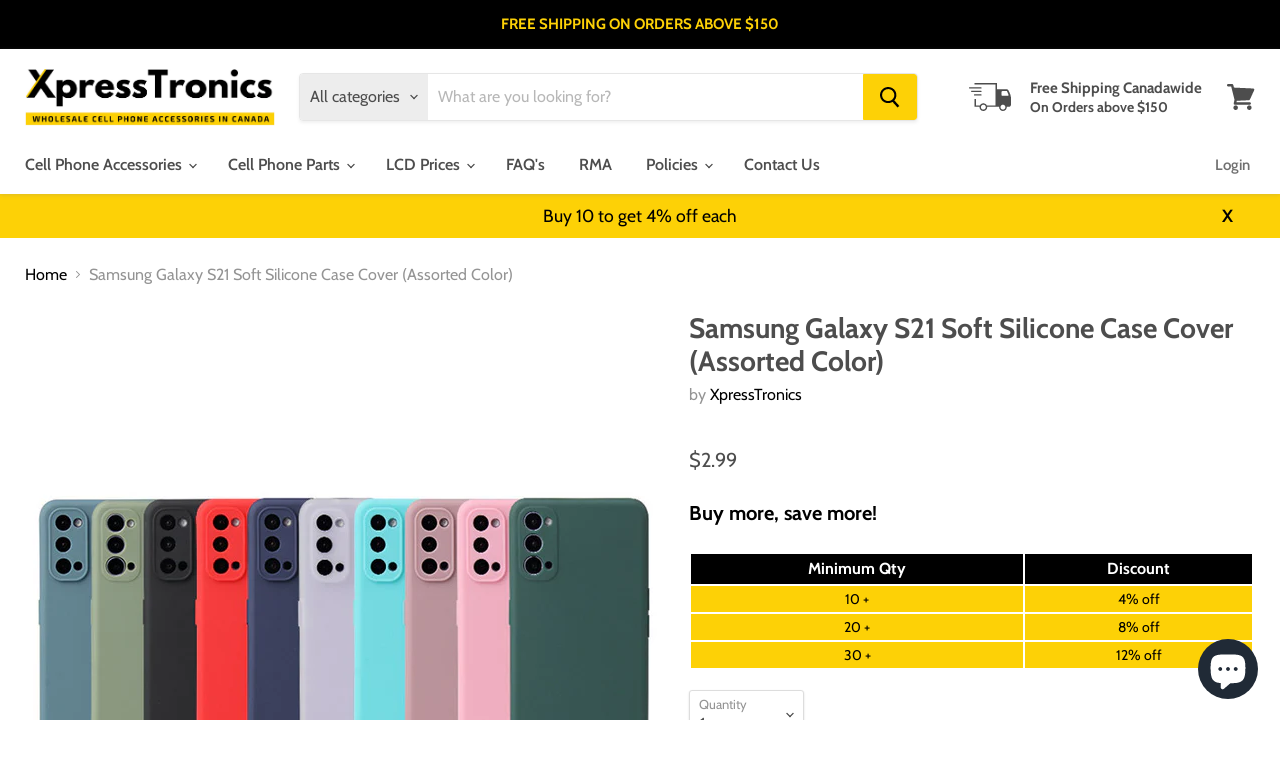

--- FILE ---
content_type: text/html; charset=utf-8
request_url: https://www.xpresstronics.ca/collections/all/products/samsung-galaxy-s21-soft-silicone-case-cover-assorted-color?view=_recently-viewed
body_size: 1320
content:




























<li
  class="productgrid--item  imagestyle--natural      productitem--emphasis  product-recently-viewed-card  show-actions--mobile"
  data-product-item
  data-product-quickshop-url="/products/samsung-galaxy-s21-soft-silicone-case-cover-assorted-color"
  data-quickshop-hash="183eac3d22ac03f9c26585840005a0335ed451e391c6c912f8c7ce4e82095d03"
  
    data-recently-viewed-card
  
>
  <div class="productitem" data-product-item-content>
    <div class="product-recently-viewed-card-time" data-product-handle="samsung-galaxy-s21-soft-silicone-case-cover-assorted-color">
      <button
        class="product-recently-viewed-card-remove"
        aria-label="close"
        data-remove-recently-viewed
      >
        <svg
  aria-hidden="true"
  focusable="false"
  role="presentation"
  width="10"
  height="10"
  viewBox="0 0 10 10"
  xmlns="http://www.w3.org/2000/svg"
>
  <path d="M6.08785659,5 L9.77469752,1.31315906 L8.68684094,0.225302476 L5,3.91214341 L1.31315906,0.225302476 L0.225302476,1.31315906 L3.91214341,5 L0.225302476,8.68684094 L1.31315906,9.77469752 L5,6.08785659 L8.68684094,9.77469752 L9.77469752,8.68684094 L6.08785659,5 Z"></path>
</svg>
      </button>
    </div>
    <a
      class="productitem--image-link"
      href="/products/samsung-galaxy-s21-soft-silicone-case-cover-assorted-color"
      tabindex="-1"
      data-product-page-link
    >
      <figure class="productitem--image" data-product-item-image>
        
          
          

  
    <noscript data-rimg-noscript>
      <img
        
          src="//www.xpresstronics.ca/cdn/shop/products/H89600b31f0894faab9daf92d878ac59dj_512x512.jpg?v=1626455782"
        

        alt=""
        data-rimg="noscript"
        srcset="//www.xpresstronics.ca/cdn/shop/products/H89600b31f0894faab9daf92d878ac59dj_512x512.jpg?v=1626455782 1x, //www.xpresstronics.ca/cdn/shop/products/H89600b31f0894faab9daf92d878ac59dj_696x696.jpg?v=1626455782 1.36x"
        class="productitem--image-primary"
        
        
      >
    </noscript>
  

  <img
    
      src="//www.xpresstronics.ca/cdn/shop/products/H89600b31f0894faab9daf92d878ac59dj_512x512.jpg?v=1626455782"
    
    alt=""

    
      data-rimg="lazy"
      data-rimg-scale="1"
      data-rimg-template="//www.xpresstronics.ca/cdn/shop/products/H89600b31f0894faab9daf92d878ac59dj_{size}.jpg?v=1626455782"
      data-rimg-max="700x700"
      data-rimg-crop="false"
      
      srcset="data:image/svg+xml;utf8,<svg%20xmlns='http://www.w3.org/2000/svg'%20width='512'%20height='512'></svg>"
    

    class="productitem--image-primary"
    
    
  >



  <div data-rimg-canvas></div>


        

        

<span class="productitem--badge badge--sale"
    data-badge-sales
    style="display: none;"
  >
    
      Sale
    
  </span>
      </figure>
    </a><div class="productitem--info">
      

      
        
<div class="productitem--price ">
  <div
    class="price--compare-at visible"
    data-price-compare-at
  >
      <span class="price--spacer"></span>
    
  </div>

  <div class="price--main" data-price>
      
      <span class="money">
        $2.99
      </span>
    
  </div>

  
  
  
  

  <div
    class="
      product--unit-price
      hidden
    "
    data-unit-price
  >
    <span class="product--total-quantity" data-total-quantity></span> | <span class="product--unit-price-amount money" data-unit-price-amount></span> / <span class="product--unit-price-measure" data-unit-price-measure></span>
  </div></div>


      

      <h2 class="productitem--title">
        <a href="/products/samsung-galaxy-s21-soft-silicone-case-cover-assorted-color" data-product-page-link>
          Samsung Galaxy S21 Soft Silicone Case Cover (Assorted Color)
        </a>
      </h2>

      
        <span class="productitem--vendor">
          <a href="/collections/vendors?q=XpressTronics" title="XpressTronics">XpressTronics</a>
        </span>
      

      

      
        <div class="productitem--ratings">
          <span class="shopify-product-reviews-badge" data-id="6912516685991">
            <span class="spr-badge">
              <span class="spr-starrating spr-badge-starrating">
                <i class="spr-icon spr-icon-star-empty"></i>
                <i class="spr-icon spr-icon-star-empty"></i>
                <i class="spr-icon spr-icon-star-empty"></i>
                <i class="spr-icon spr-icon-star-empty"></i>
                <i class="spr-icon spr-icon-star-empty"></i>
              </span>
            </span>
          </span>
        </div>
      

      
        <div class="productitem--description">
          <p>
Compatible with Samsung Galaxy S21 5G Case: Liquid Silicone phone case compatible with Samsung Galaxy S21 5G case. The phone case has no effect on...</p>

          
            <a
              href="/products/samsung-galaxy-s21-soft-silicone-case-cover-assorted-color"
              class="productitem--link"
              data-product-page-link
            >
              View full details
            </a>
          
        </div>
      
    </div>

    
  </div>

  
    <script type="application/json" data-quick-buy-settings>
      {
        "cart_redirection": false,
        "money_format": "${{amount}}"
      }
    </script>
  
</li>

